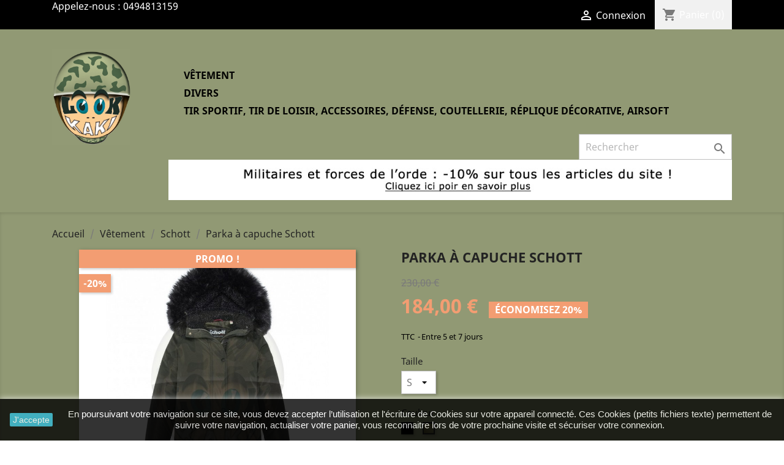

--- FILE ---
content_type: text/html; charset=utf-8
request_url: https://www.look-kaki.fr/schott/372-parka-a-capuche-schott.html
body_size: 18383
content:
<!doctype html>
<html lang="fr">

  <head>
    
      
  <meta charset="utf-8">


  <meta http-equiv="x-ua-compatible" content="ie=edge">



  <link rel="canonical" href="https://www.look-kaki.fr/schott/372-parka-a-capuche-schott.html">

  <title>Parka à capuche Schott Jkthelensw surplus militaire look kaki var Nice Taille S Couleur Kaki - Armurerie - Surplus militaire - LOOK KAKI</title>
  <meta name="description" content="Parka à capuche 
Fermeture zippée + patte présionnée Capuche fixe à bordure de capuche en fausse fourrure amovible Fente zippée milieu dos Patte">
  <meta name="keywords" content="">
      
                  <link rel="alternate" href="https://www.look-kaki.fr/schott/372-parka-a-capuche-schott.html" hreflang="fr-fr">
        



  <meta name="viewport" content="width=device-width, initial-scale=1">



  <link rel="icon" type="image/vnd.microsoft.icon" href="/img/favicon.ico?1595523969">
  <link rel="shortcut icon" type="image/x-icon" href="/img/favicon.ico?1595523969">



    <link rel="stylesheet" href="https://www.look-kaki.fr/themes/classic/assets/cache/theme-3d8a0791.css" type="text/css" media="all">




  

  <script type="text/javascript">
        var prestashop = {"cart":{"products":[],"totals":{"total":{"type":"total","label":"Total","amount":0,"value":"0,00\u00a0\u20ac"},"total_including_tax":{"type":"total","label":"Total TTC","amount":0,"value":"0,00\u00a0\u20ac"},"total_excluding_tax":{"type":"total","label":"Total HT :","amount":0,"value":"0,00\u00a0\u20ac"}},"subtotals":{"products":{"type":"products","label":"Sous-total","amount":0,"value":"0,00\u00a0\u20ac"},"discounts":null,"shipping":{"type":"shipping","label":"Livraison","amount":0,"value":"gratuit"},"tax":null},"products_count":0,"summary_string":"0 articles","vouchers":{"allowed":1,"added":[]},"discounts":[],"minimalPurchase":0,"minimalPurchaseRequired":""},"currency":{"name":"Euro","iso_code":"EUR","iso_code_num":"978","sign":"\u20ac"},"customer":{"lastname":null,"firstname":null,"email":null,"birthday":null,"newsletter":null,"newsletter_date_add":null,"optin":null,"website":null,"company":null,"siret":null,"ape":null,"is_logged":false,"gender":{"type":null,"name":null},"addresses":[]},"language":{"name":"Fran\u00e7ais (French)","iso_code":"fr","locale":"fr-FR","language_code":"fr-fr","is_rtl":"0","date_format_lite":"d\/m\/Y","date_format_full":"d\/m\/Y H:i:s","id":1},"page":{"title":"","canonical":null,"meta":{"title":"Parka \u00e0 capuche Schott Jkthelensw surplus militaire look kaki var Nice Taille S Couleur Kaki","description":"","keywords":"","robots":"index"},"page_name":"product","body_classes":{"lang-fr":true,"lang-rtl":false,"country-FR":true,"currency-EUR":true,"layout-full-width":true,"page-product":true,"tax-display-enabled":true,"product-id-372":true,"product-Parka \u00e0 capuche Schott":true,"product-id-category-21":true,"product-id-manufacturer-5":true,"product-id-supplier-0":true,"product-on-sale":true,"product-available-for-order":true},"admin_notifications":[]},"shop":{"name":"look-kaki","logo":"\/img\/look-kaki-logo-1595523969.jpg","stores_icon":"\/img\/logo_stores.png","favicon":"\/img\/favicon.ico"},"urls":{"base_url":"https:\/\/www.look-kaki.fr\/","current_url":"https:\/\/www.look-kaki.fr\/schott\/372-parka-a-capuche-schott.html","shop_domain_url":"https:\/\/www.look-kaki.fr","img_ps_url":"https:\/\/www.look-kaki.fr\/img\/","img_cat_url":"https:\/\/www.look-kaki.fr\/img\/c\/","img_lang_url":"https:\/\/www.look-kaki.fr\/img\/l\/","img_prod_url":"https:\/\/www.look-kaki.fr\/img\/p\/","img_manu_url":"https:\/\/www.look-kaki.fr\/img\/m\/","img_sup_url":"https:\/\/www.look-kaki.fr\/img\/su\/","img_ship_url":"https:\/\/www.look-kaki.fr\/img\/s\/","img_store_url":"https:\/\/www.look-kaki.fr\/img\/st\/","img_col_url":"https:\/\/www.look-kaki.fr\/img\/co\/","img_url":"https:\/\/www.look-kaki.fr\/themes\/classic\/assets\/img\/","css_url":"https:\/\/www.look-kaki.fr\/themes\/classic\/assets\/css\/","js_url":"https:\/\/www.look-kaki.fr\/themes\/classic\/assets\/js\/","pic_url":"https:\/\/www.look-kaki.fr\/upload\/","pages":{"address":"https:\/\/www.look-kaki.fr\/adresse","addresses":"https:\/\/www.look-kaki.fr\/adresses","authentication":"https:\/\/www.look-kaki.fr\/connexion","cart":"https:\/\/www.look-kaki.fr\/panier","category":"https:\/\/www.look-kaki.fr\/index.php?controller=category","cms":"https:\/\/www.look-kaki.fr\/index.php?controller=cms","contact":"https:\/\/www.look-kaki.fr\/nous-contacter","discount":"https:\/\/www.look-kaki.fr\/reduction","guest_tracking":"https:\/\/www.look-kaki.fr\/suivi-commande-invite","history":"https:\/\/www.look-kaki.fr\/historique-commandes","identity":"https:\/\/www.look-kaki.fr\/identite","index":"https:\/\/www.look-kaki.fr\/","my_account":"https:\/\/www.look-kaki.fr\/mon-compte","order_confirmation":"https:\/\/www.look-kaki.fr\/confirmation-commande","order_detail":"https:\/\/www.look-kaki.fr\/index.php?controller=order-detail","order_follow":"https:\/\/www.look-kaki.fr\/suivi-commande","order":"https:\/\/www.look-kaki.fr\/commande","order_return":"https:\/\/www.look-kaki.fr\/index.php?controller=order-return","order_slip":"https:\/\/www.look-kaki.fr\/avoirs","pagenotfound":"https:\/\/www.look-kaki.fr\/page-introuvable","password":"https:\/\/www.look-kaki.fr\/recuperation-mot-de-passe","pdf_invoice":"https:\/\/www.look-kaki.fr\/index.php?controller=pdf-invoice","pdf_order_return":"https:\/\/www.look-kaki.fr\/index.php?controller=pdf-order-return","pdf_order_slip":"https:\/\/www.look-kaki.fr\/index.php?controller=pdf-order-slip","prices_drop":"https:\/\/www.look-kaki.fr\/promotions","product":"https:\/\/www.look-kaki.fr\/index.php?controller=product","search":"https:\/\/www.look-kaki.fr\/recherche","sitemap":"https:\/\/www.look-kaki.fr\/plan du site","stores":"https:\/\/www.look-kaki.fr\/magasins","supplier":"https:\/\/www.look-kaki.fr\/fournisseur","register":"https:\/\/www.look-kaki.fr\/connexion?create_account=1","order_login":"https:\/\/www.look-kaki.fr\/commande?login=1"},"alternative_langs":{"fr-fr":"https:\/\/www.look-kaki.fr\/schott\/372-parka-a-capuche-schott.html"},"theme_assets":"\/themes\/classic\/assets\/","actions":{"logout":"https:\/\/www.look-kaki.fr\/?mylogout="},"no_picture_image":{"bySize":{"small_default":{"url":"https:\/\/www.look-kaki.fr\/img\/p\/fr-default-small_default.jpg","width":98,"height":98},"cart_default":{"url":"https:\/\/www.look-kaki.fr\/img\/p\/fr-default-cart_default.jpg","width":125,"height":125},"home_default":{"url":"https:\/\/www.look-kaki.fr\/img\/p\/fr-default-home_default.jpg","width":250,"height":250},"medium_default":{"url":"https:\/\/www.look-kaki.fr\/img\/p\/fr-default-medium_default.jpg","width":452,"height":452},"large_default":{"url":"https:\/\/www.look-kaki.fr\/img\/p\/fr-default-large_default.jpg","width":800,"height":800}},"small":{"url":"https:\/\/www.look-kaki.fr\/img\/p\/fr-default-small_default.jpg","width":98,"height":98},"medium":{"url":"https:\/\/www.look-kaki.fr\/img\/p\/fr-default-home_default.jpg","width":250,"height":250},"large":{"url":"https:\/\/www.look-kaki.fr\/img\/p\/fr-default-large_default.jpg","width":800,"height":800},"legend":""}},"configuration":{"display_taxes_label":true,"display_prices_tax_incl":true,"is_catalog":false,"show_prices":true,"opt_in":{"partner":true},"quantity_discount":{"type":"discount","label":"Remise"},"voucher_enabled":1,"return_enabled":0},"field_required":[],"breadcrumb":{"links":[{"title":"Accueil","url":"https:\/\/www.look-kaki.fr\/"},{"title":"V\u00eatement","url":"https:\/\/www.look-kaki.fr\/3-vetement"},{"title":"Schott","url":"https:\/\/www.look-kaki.fr\/21-schott"},{"title":"Parka \u00e0 capuche Schott","url":"https:\/\/www.look-kaki.fr\/schott\/372-959-parka-a-capuche-schott.html#\/taille-s\/couleur-kaki"}],"count":4},"link":{"protocol_link":"https:\/\/","protocol_content":"https:\/\/"},"time":1768547338,"static_token":"f8bfa31c761fbb83a68b5cf50c961de8","token":"d5760b75d7b9769a7bbe053e75de2fb4"};
        var psemailsubscription_subscription = "https:\/\/www.look-kaki.fr\/module\/ps_emailsubscription\/subscription";
        var psr_icon_color = "#F19D76";
      </script>



  <!-- emarketing start -->





<!-- emarketing end -->
  <script type="text/javascript">
    (window.gaDevIds=window.gaDevIds||[]).push('d6YPbH');
    (function(i,s,o,g,r,a,m){i['GoogleAnalyticsObject']=r;i[r]=i[r]||function(){
      (i[r].q=i[r].q||[]).push(arguments)},i[r].l=1*new Date();a=s.createElement(o),
      m=s.getElementsByTagName(o)[0];a.async=1;a.src=g;m.parentNode.insertBefore(a,m)
    })(window,document,'script','https://www.google-analytics.com/analytics.js','ga');

          ga('create', 'G-ZX544GPFYV', 'auto');
                  ga('set', 'anonymizeIp', true);
              ga('send', 'pageview');
        ga('require', 'ec');
  </script>

 <script type="text/javascript">
            
        document.addEventListener('DOMContentLoaded', function() {
            if (typeof GoogleAnalyticEnhancedECommerce !== 'undefined') {
                var MBG = GoogleAnalyticEnhancedECommerce;
                MBG.setCurrency('EUR');
                MBG.add({"id":460,"name":"rangers-felin-armee-francaise","category":"accueil","brand":"","variant":"","type":"typical","position":"0","quantity":1,"list":"product","url":"https%3A%2F%2Fwww.look-kaki.fr%2Faccueil%2F460-rangers-felin-armee-francaise.html","price":130},'',true);MBG.add({"id":465,"name":"sous-vetement-francais-peau-de-singe-ou-souris","category":"accueil","brand":"","variant":"","type":"typical","position":1,"quantity":1,"list":"product","url":"https%3A%2F%2Fwww.look-kaki.fr%2Faccueil%2F465-sous-vetement-francais-peau-de-singe-ou-souris.html","price":10},'',true);MBG.add({"id":466,"name":"pantalon-f1-armee-francaise","category":"accueil","brand":"","variant":"","type":"typical","position":2,"quantity":1,"list":"product","url":"https%3A%2F%2Fwww.look-kaki.fr%2Faccueil%2F466-pantalon-f1-armee-francaise.html","price":30},'',true);MBG.add({"id":468,"name":"couteau-papillon-en-acier-inoxydable","category":"accueil","brand":"","variant":"","type":"typical","position":3,"quantity":1,"list":"product","url":"https%3A%2F%2Fwww.look-kaki.fr%2Faccueil%2F468-couteau-papillon-en-acier-inoxydable.html","price":20},'',true);MBG.add({"id":237,"name":"poignard-de-survie","category":"couteau-machette","brand":"","variant":"","type":"typical","position":4,"quantity":1,"list":"product","url":"https%3A%2F%2Fwww.look-kaki.fr%2Fcouteau-machette%2F237-poignard-de-survie-32133-surplus-militaire-armurerie-look-kaki.html","price":65},'',true);MBG.add({"id":479,"name":"bonnet-militaire-maille-thinsulate","category":"casquettes-chapeaux-de-brousse-bob-masque","brand":"","variant":"","type":"typical","position":5,"quantity":1,"list":"product","url":"https%3A%2F%2Fwww.look-kaki.fr%2Fcasquettes-chapeaux-de-brousse-bob-masque%2F479-bonnet-militaire-maille-thinsulate-surplus-militaire-look-kaki.html","price":10},'',true);MBG.add({"id":740,"name":"mallette-2-armes-de-poing-en-polypropylene","category":"accueil","brand":"","variant":"","type":"typical","position":6,"quantity":1,"list":"product","url":"https%3A%2F%2Fwww.look-kaki.fr%2Faccueil%2F740-mallette-2-armes-de-poing-en-polypropylene-surplus-militaire-lookkaki-armurerie.html","price":32},'',true);MBG.add({"id":877,"name":"sweat-shirt-megadry","category":"accueil","brand":"","variant":"","type":"typical","position":7,"quantity":1,"list":"product","url":"https%3A%2F%2Fwww.look-kaki.fr%2Faccueil%2F877-sweat-shirt-megadry-surplus-militaire-look-kaki.html","price":24},'',true);MBG.addProductClick({"id":460,"name":"rangers-felin-armee-francaise","category":"accueil","brand":"","variant":"","type":"typical","position":"0","quantity":1,"list":"product","url":"https%3A%2F%2Fwww.look-kaki.fr%2Faccueil%2F460-rangers-felin-armee-francaise.html","price":130});MBG.addProductClick({"id":465,"name":"sous-vetement-francais-peau-de-singe-ou-souris","category":"accueil","brand":"","variant":"","type":"typical","position":1,"quantity":1,"list":"product","url":"https%3A%2F%2Fwww.look-kaki.fr%2Faccueil%2F465-sous-vetement-francais-peau-de-singe-ou-souris.html","price":10});MBG.addProductClick({"id":466,"name":"pantalon-f1-armee-francaise","category":"accueil","brand":"","variant":"","type":"typical","position":2,"quantity":1,"list":"product","url":"https%3A%2F%2Fwww.look-kaki.fr%2Faccueil%2F466-pantalon-f1-armee-francaise.html","price":30});MBG.addProductClick({"id":468,"name":"couteau-papillon-en-acier-inoxydable","category":"accueil","brand":"","variant":"","type":"typical","position":3,"quantity":1,"list":"product","url":"https%3A%2F%2Fwww.look-kaki.fr%2Faccueil%2F468-couteau-papillon-en-acier-inoxydable.html","price":20});MBG.addProductClick({"id":237,"name":"poignard-de-survie","category":"couteau-machette","brand":"","variant":"","type":"typical","position":4,"quantity":1,"list":"product","url":"https%3A%2F%2Fwww.look-kaki.fr%2Fcouteau-machette%2F237-poignard-de-survie-32133-surplus-militaire-armurerie-look-kaki.html","price":65});MBG.addProductClick({"id":479,"name":"bonnet-militaire-maille-thinsulate","category":"casquettes-chapeaux-de-brousse-bob-masque","brand":"","variant":"","type":"typical","position":5,"quantity":1,"list":"product","url":"https%3A%2F%2Fwww.look-kaki.fr%2Fcasquettes-chapeaux-de-brousse-bob-masque%2F479-bonnet-militaire-maille-thinsulate-surplus-militaire-look-kaki.html","price":10});MBG.addProductClick({"id":740,"name":"mallette-2-armes-de-poing-en-polypropylene","category":"accueil","brand":"","variant":"","type":"typical","position":6,"quantity":1,"list":"product","url":"https%3A%2F%2Fwww.look-kaki.fr%2Faccueil%2F740-mallette-2-armes-de-poing-en-polypropylene-surplus-militaire-lookkaki-armurerie.html","price":32});MBG.addProductClick({"id":877,"name":"sweat-shirt-megadry","category":"accueil","brand":"","variant":"","type":"typical","position":7,"quantity":1,"list":"product","url":"https%3A%2F%2Fwww.look-kaki.fr%2Faccueil%2F877-sweat-shirt-megadry-surplus-militaire-look-kaki.html","price":24});
            }
        });
        
    </script>
<script src="https://www.google.com/recaptcha/api.js" async defer></script>



    
  <meta property="og:type" content="product">
  <meta property="og:url" content="https://www.look-kaki.fr/schott/372-parka-a-capuche-schott.html">
  <meta property="og:title" content="Parka à capuche Schott Jkthelensw surplus militaire look kaki var Nice Taille S Couleur Kaki">
  <meta property="og:site_name" content="look-kaki">
  <meta property="og:description" content="">
  <meta property="og:image" content="https://www.look-kaki.fr/508-large_default/parka-a-capuche-schott.jpg">
      <meta property="product:pretax_price:amount" content="153.333334">
    <meta property="product:pretax_price:currency" content="EUR">
    <meta property="product:price:amount" content="184">
    <meta property="product:price:currency" content="EUR">
      <meta property="product:weight:value" content="1.750000">
  <meta property="product:weight:units" content="kg">
  
	
		<!-- Global site tag (gtag.js) - Google Analytics -->
		<script async src="https://www.googletagmanager.com/gtag/js?id=G-ZX544GPFYV"></script>
		<script>
		  window.dataLayer = window.dataLayer || [];
		  function gtag(){dataLayer.push(arguments);}
		  gtag('js', new Date());

		  gtag('config', 'G-ZX544GPFYV');
		</script>
	
  </head>

  <body id="product" class="lang-fr country-fr currency-eur layout-full-width page-product tax-display-enabled product-id-372 product-parka-a-capuche-schott product-id-category-21 product-id-manufacturer-5 product-id-supplier-0 product-on-sale product-available-for-order">

    
      
    

    <main>
      
              

      <header id="header">
        
          
  <div class="header-banner">
    
  </div>



  <nav class="header-nav">
    <div class="container">
      <div class="row">
        <div>
          <div class="col-md-5 col-xs-12">
            <div id="_desktop_contact_link-v2">
  <div id="contact-link-v2">
	<!--
	<div style="position:absolute;">
		<span style="float:left; height:100px; padding:3px 15px 3px 15px;">04.94.81.31.59</span>
		<span style="float:left;">
			LOOK KAKI<br>
			Espace Vernède II, Chemin des Vernèdes<br>
			83480 Puget Sur Argens
		</span>
	</div>
	-->
	
                Appelez-nous : <span>0494813159</span>
    	
  </div>
</div>

          </div>
          <div class="col-md-7 right-nav">
              <div id="_desktop_user_info">
  <div class="user-info">
          <a
        href="https://www.look-kaki.fr/mon-compte"
        title="Identifiez-vous"
        rel="nofollow"
      >
        <i class="material-icons">&#xE7FF;</i>
        <span class="hidden-sm-down">Connexion</span>
      </a>
      </div>
</div>
<div id="_desktop_cart">
  <div class="blockcart cart-preview inactive" data-refresh-url="//www.look-kaki.fr/module/ps_shoppingcart/ajax">
    <div class="header">
              <i class="material-icons shopping-cart">shopping_cart</i>
        <span class="hidden-sm-down">Panier</span>
        <span class="cart-products-count">(0)</span>
          </div>
  </div>
</div>

          </div>
        </div>
        <div class="hidden-md-up text-sm-center mobile">
          <div class="float-xs-left" id="menu-icon">
            <i class="material-icons d-inline">&#xE5D2;</i>
          </div>
          <div class="float-xs-right" id="_mobile_cart"></div>
          <div class="float-xs-right" id="_mobile_user_info"></div>
          <div class="top-logo" id="_mobile_logo"></div>
          <div class="clearfix"></div>
        </div>
      </div>
    </div>
  </nav>



  <div class="header-top">
    <div class="container">
       <div class="row">
        <div class="col-md-2 hidden-sm-down" id="_desktop_logo">
                            <a href="https://www.look-kaki.fr/">
                  <img class="logo img-responsive" src="/img/look-kaki-logo-1595523969.jpg" alt="look-kaki">
                </a>
                    </div>
        <div class="col-md-10 col-sm-12 position-static">
          

<div class="menu js-top-menu position-static hidden-sm-down" id="_desktop_top_menu">
    
          <ul class="top-menu" id="top-menu" data-depth="0">
                    <li class="category" id="category-3">
                          <a
                class="dropdown-item"
                href="https://www.look-kaki.fr/3-vetement" data-depth="0"
                              >
                                                                      <span class="float-xs-right hidden-md-up">
                    <span data-target="#top_sub_menu_74566" data-toggle="collapse" class="navbar-toggler collapse-icons">
                      <i class="material-icons add">&#xE313;</i>
                      <i class="material-icons remove">&#xE316;</i>
                    </span>
                  </span>
                                Vêtement
              </a>
                            <div  class="popover sub-menu js-sub-menu collapse" id="top_sub_menu_74566">
                
          <ul class="top-menu"  data-depth="1">
                    <li class="category" id="category-13">
                          <a
                class="dropdown-item dropdown-submenu"
                href="https://www.look-kaki.fr/13-vestes-militaire" data-depth="1"
                              >
                                Vestes militaire
              </a>
                          </li>
                    <li class="category" id="category-14">
                          <a
                class="dropdown-item dropdown-submenu"
                href="https://www.look-kaki.fr/14-chemises-de-combat" data-depth="1"
                              >
                                Chemises de combat
              </a>
                          </li>
                    <li class="category" id="category-15">
                          <a
                class="dropdown-item dropdown-submenu"
                href="https://www.look-kaki.fr/15-pantalons-treillis-combinaisons" data-depth="1"
                              >
                                Pantalons treillis, combinaisons
              </a>
                          </li>
                    <li class="category" id="category-21">
                          <a
                class="dropdown-item dropdown-submenu"
                href="https://www.look-kaki.fr/21-schott" data-depth="1"
                              >
                                Schott
              </a>
                          </li>
                    <li class="category" id="category-22">
                          <a
                class="dropdown-item dropdown-submenu"
                href="https://www.look-kaki.fr/22-parka-coupe-vent-" data-depth="1"
                              >
                                Parka, Coupe vent ..
              </a>
                          </li>
                    <li class="category" id="category-23">
                          <a
                class="dropdown-item dropdown-submenu"
                href="https://www.look-kaki.fr/23-enfant" data-depth="1"
                              >
                                Enfant
              </a>
                          </li>
                    <li class="category" id="category-32">
                          <a
                class="dropdown-item dropdown-submenu"
                href="https://www.look-kaki.fr/32-sous-vetements-techniques" data-depth="1"
                              >
                                Sous-vêtements techniques
              </a>
                          </li>
                    <li class="category" id="category-36">
                          <a
                class="dropdown-item dropdown-submenu"
                href="https://www.look-kaki.fr/36-chemises-chemisettes" data-depth="1"
                              >
                                Chemises chemisettes
              </a>
                          </li>
                    <li class="category" id="category-37">
                          <a
                class="dropdown-item dropdown-submenu"
                href="https://www.look-kaki.fr/37-accessoires-pochette-molle-ceinturon-ceinture-tactique" data-depth="1"
                              >
                                Accessoires, pochette M.O.L.LE ceinturon, ceinture tactique
              </a>
                          </li>
                    <li class="category" id="category-42">
                          <a
                class="dropdown-item dropdown-submenu"
                href="https://www.look-kaki.fr/42-t-shirts-polos-debardeurs" data-depth="1"
                              >
                                T-shirts, polos, débardeurs
              </a>
                          </li>
                    <li class="category" id="category-39">
                          <a
                class="dropdown-item dropdown-submenu"
                href="https://www.look-kaki.fr/39-casquettes-chapeaux-de-brousse-bob-masque" data-depth="1"
                              >
                                Casquettes, Chapeaux de brousse, Bob, Masque...
              </a>
                          </li>
                    <li class="category" id="category-47">
                          <a
                class="dropdown-item dropdown-submenu"
                href="https://www.look-kaki.fr/47-echarpes-cheches" data-depth="1"
                              >
                                Echarpes &amp; Cheches
              </a>
                          </li>
                    <li class="category" id="category-49">
                          <a
                class="dropdown-item dropdown-submenu"
                href="https://www.look-kaki.fr/49-gants-mitaines" data-depth="1"
                              >
                                Gants, mitaines....
              </a>
                          </li>
                    <li class="category" id="category-58">
                          <a
                class="dropdown-item dropdown-submenu"
                href="https://www.look-kaki.fr/58-gilets-vestes-et-blouson-cuir" data-depth="1"
                              >
                                Gilets, Vestes et Blouson cuir
              </a>
                          </li>
              </ul>
    
              </div>
                          </li>
                    <li class="category" id="category-6">
                          <a
                class="dropdown-item"
                href="https://www.look-kaki.fr/6-divers" data-depth="0"
                              >
                                                                      <span class="float-xs-right hidden-md-up">
                    <span data-target="#top_sub_menu_21433" data-toggle="collapse" class="navbar-toggler collapse-icons">
                      <i class="material-icons add">&#xE313;</i>
                      <i class="material-icons remove">&#xE316;</i>
                    </span>
                  </span>
                                Divers
              </a>
                            <div  class="popover sub-menu js-sub-menu collapse" id="top_sub_menu_21433">
                
          <ul class="top-menu"  data-depth="1">
                    <li class="category" id="category-8">
                          <a
                class="dropdown-item dropdown-submenu"
                href="https://www.look-kaki.fr/8-insignes-medailles-bijoux" data-depth="1"
                              >
                                Insignes, Médailles, Bijoux
              </a>
                          </li>
                    <li class="category" id="category-16">
                          <a
                class="dropdown-item dropdown-submenu"
                href="https://www.look-kaki.fr/16-bivouac" data-depth="1"
                              >
                                                                      <span class="float-xs-right hidden-md-up">
                    <span data-target="#top_sub_menu_89795" data-toggle="collapse" class="navbar-toggler collapse-icons">
                      <i class="material-icons add">&#xE313;</i>
                      <i class="material-icons remove">&#xE316;</i>
                    </span>
                  </span>
                                Bivouac
              </a>
                            <div  class="collapse" id="top_sub_menu_89795">
                
          <ul class="top-menu"  data-depth="2">
                    <li class="category" id="category-17">
                          <a
                class="dropdown-item"
                href="https://www.look-kaki.fr/17-necessaires-de-toilette-" data-depth="2"
                              >
                                Nécessaires de toilette
              </a>
                          </li>
              </ul>
    
              </div>
                          </li>
                    <li class="category" id="category-24">
                          <a
                class="dropdown-item dropdown-submenu"
                href="https://www.look-kaki.fr/24-bagagerie" data-depth="1"
                              >
                                Bagagerie
              </a>
                          </li>
                    <li class="category" id="category-25">
                          <a
                class="dropdown-item dropdown-submenu"
                href="https://www.look-kaki.fr/25-lampe-torche" data-depth="1"
                              >
                                Lampe/ torche
              </a>
                          </li>
                    <li class="category" id="category-31">
                          <a
                class="dropdown-item dropdown-submenu"
                href="https://www.look-kaki.fr/31-optique" data-depth="1"
                              >
                                Optique
              </a>
                          </li>
                    <li class="category" id="category-35">
                          <a
                class="dropdown-item dropdown-submenu"
                href="https://www.look-kaki.fr/35-chaussures" data-depth="1"
                              >
                                Chaussures
              </a>
                          </li>
                    <li class="category" id="category-38">
                          <a
                class="dropdown-item dropdown-submenu"
                href="https://www.look-kaki.fr/38-drapeaux" data-depth="1"
                              >
                                Drapeaux
              </a>
                          </li>
                    <li class="category" id="category-44">
                          <a
                class="dropdown-item dropdown-submenu"
                href="https://www.look-kaki.fr/44-portes-cles-souvenirs" data-depth="1"
                              >
                                Portes Clés, souvenirs
              </a>
                          </li>
              </ul>
    
              </div>
                          </li>
                    <li class="category" id="category-9">
                          <a
                class="dropdown-item"
                href="https://www.look-kaki.fr/9-tir-sportif-tir-de-loisir-accessoires-defense-coutellerie-replique-decorative-airsoft" data-depth="0"
                              >
                                                                      <span class="float-xs-right hidden-md-up">
                    <span data-target="#top_sub_menu_30239" data-toggle="collapse" class="navbar-toggler collapse-icons">
                      <i class="material-icons add">&#xE313;</i>
                      <i class="material-icons remove">&#xE316;</i>
                    </span>
                  </span>
                                Tir sportif, tir de loisir, accessoires, défense, coutellerie, réplique décorative, Airsoft
              </a>
                            <div  class="popover sub-menu js-sub-menu collapse" id="top_sub_menu_30239">
                
          <ul class="top-menu"  data-depth="1">
                    <li class="category" id="category-26">
                          <a
                class="dropdown-item dropdown-submenu"
                href="https://www.look-kaki.fr/26-defense" data-depth="1"
                              >
                                Défense
              </a>
                          </li>
                    <li class="category" id="category-27">
                          <a
                class="dropdown-item dropdown-submenu"
                href="https://www.look-kaki.fr/27-cibles-competition-pastilles" data-depth="1"
                              >
                                Cibles compétition &amp; pastilles
              </a>
                          </li>
                    <li class="category" id="category-28">
                          <a
                class="dropdown-item dropdown-submenu"
                href="https://www.look-kaki.fr/28-airsoft-paintball-" data-depth="1"
                              >
                                                                      <span class="float-xs-right hidden-md-up">
                    <span data-target="#top_sub_menu_67184" data-toggle="collapse" class="navbar-toggler collapse-icons">
                      <i class="material-icons add">&#xE313;</i>
                      <i class="material-icons remove">&#xE316;</i>
                    </span>
                  </span>
                                Airsoft, paintball
              </a>
                            <div  class="collapse" id="top_sub_menu_67184">
                
          <ul class="top-menu"  data-depth="2">
                    <li class="category" id="category-50">
                          <a
                class="dropdown-item"
                href="https://www.look-kaki.fr/50-accessoires-chargeurs" data-depth="2"
                              >
                                accessoires, chargeurs....
              </a>
                          </li>
                    <li class="category" id="category-51">
                          <a
                class="dropdown-item"
                href="https://www.look-kaki.fr/51-repliques-co2" data-depth="2"
                              >
                                Répliques CO2
              </a>
                          </li>
                    <li class="category" id="category-52">
                          <a
                class="dropdown-item"
                href="https://www.look-kaki.fr/52-replique-gaz" data-depth="2"
                              >
                                Replique gaz
              </a>
                          </li>
                    <li class="category" id="category-53">
                          <a
                class="dropdown-item"
                href="https://www.look-kaki.fr/53-consommable-billes-co2-gaz" data-depth="2"
                              >
                                Consommable, Billes, CO2, GAZ
              </a>
                          </li>
                    <li class="category" id="category-54">
                          <a
                class="dropdown-item"
                href="https://www.look-kaki.fr/54-repliques-aeg" data-depth="2"
                              >
                                Répliques AEG
              </a>
                          </li>
              </ul>
    
              </div>
                          </li>
                    <li class="category" id="category-29">
                          <a
                class="dropdown-item dropdown-submenu"
                href="https://www.look-kaki.fr/29-categorie-b-occasions" data-depth="1"
                              >
                                Catégorie B occasions
              </a>
                          </li>
                    <li class="category" id="category-30">
                          <a
                class="dropdown-item dropdown-submenu"
                href="https://www.look-kaki.fr/30-categorie-b-neuves" data-depth="1"
                              >
                                Catégorie B neuves
              </a>
                          </li>
                    <li class="category" id="category-33">
                          <a
                class="dropdown-item dropdown-submenu"
                href="https://www.look-kaki.fr/33-couteau-machette" data-depth="1"
                              >
                                Couteau, machette...
              </a>
                          </li>
                    <li class="category" id="category-40">
                          <a
                class="dropdown-item dropdown-submenu"
                href="https://www.look-kaki.fr/40-equipement-entretien-transport" data-depth="1"
                              >
                                Equipement, entretien, transport.....
              </a>
                          </li>
                    <li class="category" id="category-41">
                          <a
                class="dropdown-item dropdown-submenu"
                href="https://www.look-kaki.fr/41-munitions-poudre-rechargement" data-depth="1"
                              >
                                Munitions, Poudre, Rechargement
              </a>
                          </li>
                    <li class="category" id="category-43">
                          <a
                class="dropdown-item dropdown-submenu"
                href="https://www.look-kaki.fr/43--gilet-de-combat-housse-de-gilet-LOOKKAKI-SURPLUS-MILITAIRE-ARMURERIE-VAR" data-depth="1"
                              >
                                GILET DE COMBAT- HOUSSE DE GILET...
              </a>
                          </li>
                    <li class="category" id="category-45">
                          <a
                class="dropdown-item dropdown-submenu"
                href="https://www.look-kaki.fr/45-tir-de-loisir" data-depth="1"
                              >
                                Tir de Loisir
              </a>
                          </li>
                    <li class="category" id="category-48">
                          <a
                class="dropdown-item dropdown-submenu"
                href="https://www.look-kaki.fr/48-repliques-d-armes-anciennes" data-depth="1"
                              >
                                Répliques d&#039;armes anciennes
              </a>
                          </li>
                    <li class="category" id="category-55">
                          <a
                class="dropdown-item dropdown-submenu"
                href="https://www.look-kaki.fr/55-categorie-c-neuf-et-occasion-fusil-de-chasse" data-depth="1"
                              >
                                Catègorie C Neuf et Occasion Fusil de chasse
              </a>
                          </li>
              </ul>
    
              </div>
                          </li>
              </ul>
    
    <div class="clearfix"></div>
</div>
<!-- Block search module TOP -->
<div id="search_widget" class="search-widget" data-search-controller-url="//www.look-kaki.fr/recherche">
	<form method="get" action="//www.look-kaki.fr/recherche">
		<input type="hidden" name="controller" value="search">
		<input type="text" name="s" value="" placeholder="Rechercher" aria-label="Rechercher">
		<button type="submit">
			<i class="material-icons search">&#xE8B6;</i>
      <span class="hidden-xl-down">Rechercher</span>
		</button>
	</form>
</div>
<!-- /Block search module TOP -->
<a class="banner" href="https://www.look-kaki.fr/page/6-tarifs-reduits-pour-les-militaires-francais" title="Tarifs réduits pour les militaires français et les forces de l&#039;ordre">
      <img src="https://www.look-kaki.fr/modules/ps_banner/img/8e48439625f57064149148f05f6a612f.jpg" alt="Tarifs réduits pour les militaires français et les forces de l&#039;ordre" title="Tarifs réduits pour les militaires français et les forces de l&#039;ordre" class="img-fluid">
  </a>

          <div class="clearfix"></div>
        </div>
      </div>
      <div id="mobile_top_menu_wrapper" class="row hidden-md-up" style="display:none;">
        <div class="js-top-menu mobile" id="_mobile_top_menu"></div>
        <div class="js-top-menu-bottom">
          <div id="_mobile_currency_selector"></div>
          <div id="_mobile_language_selector"></div>
          <div id="_mobile_contact_link"></div>
        </div>
      </div>
    </div>
  </div>
  

        
      </header>

      
        
<aside id="notifications">
  <div class="container">
    
    
    
      </div>
</aside>
      

      <section id="wrapper">
        
        <div class="container">
          
            <nav data-depth="4" class="breadcrumb hidden-sm-down">
  <ol itemscope itemtype="http://schema.org/BreadcrumbList">
    
              
          <li itemprop="itemListElement" itemscope itemtype="http://schema.org/ListItem">
            <a itemprop="item" href="https://www.look-kaki.fr/">
              <span itemprop="name">Accueil</span>
            </a>
            <meta itemprop="position" content="1">
          </li>
        
              
          <li itemprop="itemListElement" itemscope itemtype="http://schema.org/ListItem">
            <a itemprop="item" href="https://www.look-kaki.fr/3-vetement">
              <span itemprop="name">Vêtement</span>
            </a>
            <meta itemprop="position" content="2">
          </li>
        
              
          <li itemprop="itemListElement" itemscope itemtype="http://schema.org/ListItem">
            <a itemprop="item" href="https://www.look-kaki.fr/21-schott">
              <span itemprop="name">Schott</span>
            </a>
            <meta itemprop="position" content="3">
          </li>
        
              
          <li itemprop="itemListElement" itemscope itemtype="http://schema.org/ListItem">
            <a itemprop="item" href="https://www.look-kaki.fr/schott/372-959-parka-a-capuche-schott.html#/taille-s/couleur-kaki">
              <span itemprop="name">Parka à capuche Schott</span>
            </a>
            <meta itemprop="position" content="4">
          </li>
        
          
  </ol>
</nav>
          

          

          
  <div id="content-wrapper">
    
    

  <section id="main" itemscope itemtype="https://schema.org/Product">
    <meta itemprop="url" content="https://www.look-kaki.fr/schott/372-959-parka-a-capuche-schott.html#/1-taille-s/15-couleur-kaki">

    <div class="row product-container">
      <div class="col-md-6">
        
          <section class="page-content" id="content">
            
              <!-- @todo: use include file='catalog/_partials/product-flags.tpl'} -->
              
                <ul class="product-flags">
                                      <li class="product-flag on-sale">Promo !</li>
                                      <li class="product-flag discount">-20%</li>
                  				                  </ul>
              

              
                <div class="images-container">
  
    <div class="product-cover">
              <img class="js-qv-product-cover" src="https://www.look-kaki.fr/508-large_default/parka-a-capuche-schott.jpg" alt="" title="" style="width:100%;" itemprop="image">
        <div class="layer hidden-sm-down" data-toggle="modal" data-target="#product-modal">
          <i class="material-icons zoom-in">&#xE8FF;</i>
        </div>
          </div>
  

  
    <div class="js-qv-mask mask">
      <ul class="product-images js-qv-product-images">
                  <li class="thumb-container">
            <img
              class="thumb js-thumb  selected "
              data-image-medium-src="https://www.look-kaki.fr/508-medium_default/parka-a-capuche-schott.jpg"
              data-image-large-src="https://www.look-kaki.fr/508-large_default/parka-a-capuche-schott.jpg"
              src="https://www.look-kaki.fr/508-home_default/parka-a-capuche-schott.jpg"
              alt=""
              title=""
              width="100"
              itemprop="image"
            >
          </li>
                  <li class="thumb-container">
            <img
              class="thumb js-thumb "
              data-image-medium-src="https://www.look-kaki.fr/509-medium_default/parka-a-capuche-schott.jpg"
              data-image-large-src="https://www.look-kaki.fr/509-large_default/parka-a-capuche-schott.jpg"
              src="https://www.look-kaki.fr/509-home_default/parka-a-capuche-schott.jpg"
              alt=""
              title=""
              width="100"
              itemprop="image"
            >
          </li>
                  <li class="thumb-container">
            <img
              class="thumb js-thumb "
              data-image-medium-src="https://www.look-kaki.fr/510-medium_default/parka-a-capuche-schott.jpg"
              data-image-large-src="https://www.look-kaki.fr/510-large_default/parka-a-capuche-schott.jpg"
              src="https://www.look-kaki.fr/510-home_default/parka-a-capuche-schott.jpg"
              alt=""
              title=""
              width="100"
              itemprop="image"
            >
          </li>
              </ul>
    </div>
  
</div>

              
              <div class="scroll-box-arrows">
                <i class="material-icons left">&#xE314;</i>
                <i class="material-icons right">&#xE315;</i>
              </div>

            
          </section>
        
        </div>
        <div class="col-md-6">
          
            
              <h1 class="h1" itemprop="name">Parka à capuche Schott </h1>
            
          
		  <h2 class="h2">
					  </h2>
          
              <div class="product-prices">
    
              <div class="product-discount">
          
          <span class="regular-price">230,00 €</span>
        </div>
          

    
      <div
        class="product-price h5 has-discount"
        itemprop="offers"
        itemscope
        itemtype="https://schema.org/Offer"
      >
        <link itemprop="availability" href="https://schema.org/InStock"/>
        <meta itemprop="priceCurrency" content="EUR">

        <div class="current-price">
          <span itemprop="price" content="184">184,00 €</span>

                                    <span class="discount discount-percentage">Économisez 20%</span>
                              </div>

        
                  
      </div>
    

    
          

    
          

    
          

    

    <div class="tax-shipping-delivery-label">
              TTC
            
      
                        <span class="delivery-information">Entre 5 et 7 jours</span>
                  </div>
  </div>
          

          <div class="product-information">
            
              <div id="product-description-short-372"></div>
            

            
            <div class="product-actions">
              
                <form action="https://www.look-kaki.fr/panier" method="post" id="add-to-cart-or-refresh">
                  <input type="hidden" name="token" value="f8bfa31c761fbb83a68b5cf50c961de8">
                  <input type="hidden" name="id_product" value="372" id="product_page_product_id">
                  <input type="hidden" name="id_customization" value="0" id="product_customization_id">

                  
                    <div class="product-variants">
          <div class="clearfix product-variants-item">
      <span class="control-label">Taille</span>
              <select
          class="form-control form-control-select"
          id="group_1"
          data-product-attribute="1"
          name="group[1]">
                      <option value="1" title="S" selected="selected">S</option>
                      <option value="2" title="M">M</option>
                      <option value="3" title="L">L</option>
                      <option value="4" title="XL">XL</option>
                  </select>
          </div>
              <div class="clearfix product-variants-item">
      <span class="control-label">Couleur</span>
              <ul id="group_2">
                      <li class="float-xs-left input-container">
              <label>
                <input class="input-color" type="radio" data-product-attribute="2" name="group[2]" value="11">
                <span
                  class="color" style="background-color: #000000"                                   ><span class="sr-only">Noir</span></span>
              </label>
            </li>
                      <li class="float-xs-left input-container">
              <label>
                <input class="input-color" type="radio" data-product-attribute="2" name="group[2]" value="15" checked="checked">
                <span
                                    class="color texture" style="background-image: url(/img/co/15.jpg)"                 ><span class="sr-only">Kaki</span></span>
              </label>
            </li>
                  </ul>
          </div>
      </div>
                  

                  
                                      

                  
                    <section class="product-discounts">
  </section>
                  

                  
                    <div class="product-add-to-cart">
      <span class="control-label">Quantité</span>

    
      <div class="product-quantity clearfix">
        <div class="qty">
          <input
            type="number"
            name="qty"
            id="quantity_wanted"
            value="1"
            class="input-group"
            min="1"
            aria-label="Quantité"
          >
        </div>

        <div class="add">
			<button
				class="btn btn-primary add-to-cart"
				data-button-action="add-to-cart"
				type="submit"
				>
				<i class="material-icons shopping-cart">&#xE547;</i>
				Ajouter au panier
			</button>
        </div>

        
      </div>
    

    
      <p class="product-minimal-quantity">
              </p>
    
      
      <span id="product-availability">
              </span>
	  <br><br>
    

</div>
                  

                  
                    <div class="product-additional-info">
  <div>
	<h3>Mode de livraison disponible :</h3>
									<li>Retrait en magasin</li>
											<li>Mondial relay (CCC)</li>
				</div>


      <div class="social-sharing">
      <span>Partager</span>
      <ul>
                  <li class="facebook icon-gray"><a href="https://www.facebook.com/sharer.php?u=https%3A%2F%2Fwww.look-kaki.fr%2Fschott%2F372-parka-a-capuche-schott.html" class="text-hide" title="Partager" target="_blank">Partager</a></li>
                  <li class="twitter icon-gray"><a href="https://twitter.com/intent/tweet?text=Parka+%C3%A0+capuche+Schott https%3A%2F%2Fwww.look-kaki.fr%2Fschott%2F372-parka-a-capuche-schott.html" class="text-hide" title="Tweet" target="_blank">Tweet</a></li>
                  <li class="pinterest icon-gray"><a href="https://www.pinterest.com/pin/create/button/?media=https%3A%2F%2Fwww.look-kaki.fr%2F508%2Fparka-a-capuche-schott.jpg&amp;url=https%3A%2F%2Fwww.look-kaki.fr%2Fschott%2F372-parka-a-capuche-schott.html" class="text-hide" title="Pinterest" target="_blank">Pinterest</a></li>
              </ul>
    </div>
  

 </div>
                  

                                    
                </form>
              

            </div>

            
              <div class="blockreassurance_product">
            <div>
            <span class="item-product">
                                                        <img class="svg invisible" src="/modules/blockreassurance/img/ic_verified_user_black_36dp_1x.png">
                                    &nbsp;
            </span>
                          <p class="block-title" style="color:#000000;">Garanties sécurité </p>
                    </div>
            <div>
            <span class="item-product">
                                                        <img class="svg invisible" src="/modules/blockreassurance/img/ic_local_shipping_black_36dp_1x.png">
                                    &nbsp;
            </span>
                          <span class="block-title" style="color:#000000;">Politique de livraison </span>
              <p style="color:#000000;">Colis expédié sous 4 jours ouvrés si disponible</p>
                    </div>
            <div>
            <span class="item-product">
                                                        <img class="svg invisible" src="/modules/blockreassurance/img/ic_swap_horiz_black_36dp_1x.png">
                                    &nbsp;
            </span>
                          <span class="block-title" style="color:#000000;">Politique retours </span>
              <p style="color:#000000;">Nous consulter pour les modalités </p>
                    </div>
        <div class="clearfix"></div>
</div>

            

            
              <div class="tabs">
                <ul class="nav nav-tabs" role="tablist">
                                      <li class="nav-item">
                       <a
                         class="nav-link active"
                         data-toggle="tab"
                         href="#description"
                         role="tab"
                         aria-controls="description"
                          aria-selected="true">Description</a>
                    </li>
                                    <li class="nav-item">
                    <a
                      class="nav-link"
                      data-toggle="tab"
                      href="#product-details"
                      role="tab"
                      aria-controls="product-details"
                      >Détails du produit</a>
                  </li>
                                                    </ul>

                <div class="tab-content" id="tab-content">
                 <div class="tab-pane fade in active" id="description" role="tabpanel">
                   
                     <div class="product-description" itemprop="description"><p><strong>Parka à capuche <br /></strong></p>
<p><strong>Fermeture zippée + patte présionnée <br />Capuche fixe à bordure de capuche en fausse fourrure amovible <br />Fente zippée milieu dos <br />Pattes de serrage aux poignets <br />2 poches basses à rabat <br />Coupe classique</strong></p>
<div class="data item content" id="livraisonretours">
<p>Les livraisons sont faites à l’adresse indiquée dans le bon de commande qui ne peut être que dans la zone géographique convenue. Les délais de livraison ne sont donnés qu’à titre indicatif.</p>
<p>L’acheteur dispose d’un délai de trente (30) jours pour retourner, à ses frais, le(s) produit(s) qu’il a commandé(s) si, pour une raison ou pour une autre, celui (ceux)-ci ne lui donne(nt) pas satisfaction.</p>
</div>
<p></p>
<p></p>
<p></p>
<p></p>
<p></p>
<p></p>
<p><strong>SURPLUS MILITAIRE LOOK KAKI</strong></p><br><br><div>Vendu par Look-Kaki : Armurerie et surplus militaire à Fréjus (Var)</div></div>
                   
                 </div>

                 
                   <div class="tab-pane fade"
     id="product-details"
     data-product="{&quot;id_shop_default&quot;:&quot;1&quot;,&quot;id_manufacturer&quot;:&quot;5&quot;,&quot;id_supplier&quot;:&quot;0&quot;,&quot;reference&quot;:&quot;Jkthelensw&quot;,&quot;is_virtual&quot;:&quot;0&quot;,&quot;delivery_in_stock&quot;:&quot;Livraison entre 5 et 7 jours&quot;,&quot;delivery_out_stock&quot;:&quot;Nous consulter&quot;,&quot;id_category_default&quot;:&quot;21&quot;,&quot;on_sale&quot;:&quot;1&quot;,&quot;online_only&quot;:&quot;0&quot;,&quot;ecotax&quot;:0,&quot;minimal_quantity&quot;:&quot;1&quot;,&quot;low_stock_threshold&quot;:null,&quot;low_stock_alert&quot;:&quot;0&quot;,&quot;price&quot;:&quot;184,00\u00a0\u20ac&quot;,&quot;unity&quot;:&quot;&quot;,&quot;unit_price_ratio&quot;:&quot;0.000000&quot;,&quot;additional_shipping_cost&quot;:&quot;0.00&quot;,&quot;customizable&quot;:&quot;0&quot;,&quot;text_fields&quot;:&quot;0&quot;,&quot;uploadable_files&quot;:&quot;0&quot;,&quot;redirect_type&quot;:&quot;301-category&quot;,&quot;id_type_redirected&quot;:&quot;0&quot;,&quot;available_for_order&quot;:&quot;1&quot;,&quot;available_date&quot;:null,&quot;show_condition&quot;:&quot;0&quot;,&quot;condition&quot;:&quot;new&quot;,&quot;show_price&quot;:&quot;1&quot;,&quot;indexed&quot;:&quot;1&quot;,&quot;visibility&quot;:&quot;both&quot;,&quot;cache_default_attribute&quot;:&quot;958&quot;,&quot;advanced_stock_management&quot;:&quot;0&quot;,&quot;date_add&quot;:&quot;2019-09-21 08:31:09&quot;,&quot;date_upd&quot;:&quot;2025-01-07 15:14:12&quot;,&quot;pack_stock_type&quot;:&quot;3&quot;,&quot;meta_description&quot;:&quot;&quot;,&quot;meta_keywords&quot;:&quot;&quot;,&quot;meta_title&quot;:&quot;Parka \u00e0 capuche Schott Jkthelensw surplus militaire look kaki var Nice&quot;,&quot;link_rewrite&quot;:&quot;parka-a-capuche-schott&quot;,&quot;name&quot;:&quot;Parka \u00e0 capuche Schott&quot;,&quot;description&quot;:&quot;&lt;p&gt;&lt;strong&gt;Parka \u00e0 capuche &lt;br \/&gt;&lt;\/strong&gt;&lt;\/p&gt;\n&lt;p&gt;&lt;strong&gt;Fermeture zipp\u00e9e + patte pr\u00e9sionn\u00e9e &lt;br \/&gt;Capuche fixe \u00e0 bordure de capuche en fausse fourrure amovible &lt;br \/&gt;Fente zipp\u00e9e milieu dos &lt;br \/&gt;Pattes de serrage aux poignets &lt;br \/&gt;2 poches basses \u00e0 rabat &lt;br \/&gt;Coupe classique&lt;\/strong&gt;&lt;\/p&gt;\n&lt;div class=\&quot;data item content\&quot; id=\&quot;livraisonretours\&quot;&gt;\n&lt;p&gt;Les livraisons sont faites \u00e0 l\u2019adresse indiqu\u00e9e dans le bon de commande qui ne peut \u00eatre que dans la zone g\u00e9ographique convenue. Les d\u00e9lais de livraison ne sont donn\u00e9s qu\u2019\u00e0 titre indicatif.&lt;\/p&gt;\n&lt;p&gt;L\u2019acheteur dispose d\u2019un d\u00e9lai de trente (30) jours pour retourner, \u00e0 ses frais, le(s) produit(s) qu\u2019il a command\u00e9(s) si, pour une raison ou pour une autre, celui (ceux)-ci ne lui donne(nt) pas satisfaction.&lt;\/p&gt;\n&lt;\/div&gt;\n&lt;p&gt;&lt;\/p&gt;\n&lt;p&gt;&lt;\/p&gt;\n&lt;p&gt;&lt;\/p&gt;\n&lt;p&gt;&lt;\/p&gt;\n&lt;p&gt;&lt;\/p&gt;\n&lt;p&gt;&lt;\/p&gt;\n&lt;p&gt;&lt;strong&gt;SURPLUS MILITAIRE LOOK KAKI&lt;\/strong&gt;&lt;\/p&gt;&quot;,&quot;description_short&quot;:&quot;&quot;,&quot;available_now&quot;:&quot;&quot;,&quot;available_later&quot;:&quot;&quot;,&quot;id&quot;:372,&quot;id_product&quot;:372,&quot;out_of_stock&quot;:2,&quot;new&quot;:0,&quot;id_product_attribute&quot;:959,&quot;quantity_wanted&quot;:1,&quot;extraContent&quot;:[],&quot;allow_oosp&quot;:0,&quot;category&quot;:&quot;schott&quot;,&quot;category_name&quot;:&quot;Schott&quot;,&quot;link&quot;:&quot;https:\/\/www.look-kaki.fr\/schott\/372-parka-a-capuche-schott.html&quot;,&quot;attribute_price&quot;:0,&quot;price_tax_exc&quot;:153.333334,&quot;price_without_reduction&quot;:230,&quot;reduction&quot;:46,&quot;specific_prices&quot;:{&quot;id_specific_price&quot;:&quot;64&quot;,&quot;id_specific_price_rule&quot;:&quot;0&quot;,&quot;id_cart&quot;:&quot;0&quot;,&quot;id_product&quot;:&quot;372&quot;,&quot;id_shop&quot;:&quot;1&quot;,&quot;id_shop_group&quot;:&quot;0&quot;,&quot;id_currency&quot;:&quot;0&quot;,&quot;id_country&quot;:&quot;0&quot;,&quot;id_group&quot;:&quot;0&quot;,&quot;id_customer&quot;:&quot;0&quot;,&quot;id_product_attribute&quot;:&quot;0&quot;,&quot;price&quot;:&quot;-1.000000&quot;,&quot;from_quantity&quot;:&quot;1&quot;,&quot;reduction&quot;:&quot;0.200000&quot;,&quot;reduction_tax&quot;:&quot;1&quot;,&quot;reduction_type&quot;:&quot;percentage&quot;,&quot;from&quot;:&quot;0000-00-00 00:00:00&quot;,&quot;to&quot;:&quot;0000-00-00 00:00:00&quot;,&quot;score&quot;:&quot;48&quot;},&quot;quantity&quot;:1,&quot;quantity_all_versions&quot;:11,&quot;id_image&quot;:&quot;fr-default&quot;,&quot;features&quot;:[],&quot;attachments&quot;:[],&quot;virtual&quot;:0,&quot;pack&quot;:0,&quot;packItems&quot;:[],&quot;nopackprice&quot;:0,&quot;customization_required&quot;:false,&quot;attributes&quot;:{&quot;1&quot;:{&quot;id_attribute&quot;:&quot;1&quot;,&quot;id_attribute_group&quot;:&quot;1&quot;,&quot;name&quot;:&quot;S&quot;,&quot;group&quot;:&quot;Taille&quot;,&quot;reference&quot;:&quot;&quot;,&quot;ean13&quot;:&quot;&quot;,&quot;isbn&quot;:&quot;&quot;,&quot;upc&quot;:&quot;&quot;},&quot;2&quot;:{&quot;id_attribute&quot;:&quot;15&quot;,&quot;id_attribute_group&quot;:&quot;2&quot;,&quot;name&quot;:&quot;Kaki&quot;,&quot;group&quot;:&quot;Couleur&quot;,&quot;reference&quot;:&quot;&quot;,&quot;ean13&quot;:&quot;&quot;,&quot;isbn&quot;:&quot;&quot;,&quot;upc&quot;:&quot;&quot;}},&quot;rate&quot;:20,&quot;tax_name&quot;:&quot;TVA FR 20%&quot;,&quot;ecotax_rate&quot;:0,&quot;unit_price&quot;:&quot;&quot;,&quot;customizations&quot;:{&quot;fields&quot;:[]},&quot;id_customization&quot;:0,&quot;is_customizable&quot;:false,&quot;show_quantities&quot;:true,&quot;quantity_label&quot;:&quot;Produits&quot;,&quot;quantity_discounts&quot;:[],&quot;customer_group_discount&quot;:0,&quot;images&quot;:[{&quot;bySize&quot;:{&quot;small_default&quot;:{&quot;url&quot;:&quot;https:\/\/www.look-kaki.fr\/508-small_default\/parka-a-capuche-schott.jpg&quot;,&quot;width&quot;:98,&quot;height&quot;:98},&quot;cart_default&quot;:{&quot;url&quot;:&quot;https:\/\/www.look-kaki.fr\/508-cart_default\/parka-a-capuche-schott.jpg&quot;,&quot;width&quot;:125,&quot;height&quot;:125},&quot;home_default&quot;:{&quot;url&quot;:&quot;https:\/\/www.look-kaki.fr\/508-home_default\/parka-a-capuche-schott.jpg&quot;,&quot;width&quot;:250,&quot;height&quot;:250},&quot;medium_default&quot;:{&quot;url&quot;:&quot;https:\/\/www.look-kaki.fr\/508-medium_default\/parka-a-capuche-schott.jpg&quot;,&quot;width&quot;:452,&quot;height&quot;:452},&quot;large_default&quot;:{&quot;url&quot;:&quot;https:\/\/www.look-kaki.fr\/508-large_default\/parka-a-capuche-schott.jpg&quot;,&quot;width&quot;:800,&quot;height&quot;:800}},&quot;small&quot;:{&quot;url&quot;:&quot;https:\/\/www.look-kaki.fr\/508-small_default\/parka-a-capuche-schott.jpg&quot;,&quot;width&quot;:98,&quot;height&quot;:98},&quot;medium&quot;:{&quot;url&quot;:&quot;https:\/\/www.look-kaki.fr\/508-home_default\/parka-a-capuche-schott.jpg&quot;,&quot;width&quot;:250,&quot;height&quot;:250},&quot;large&quot;:{&quot;url&quot;:&quot;https:\/\/www.look-kaki.fr\/508-large_default\/parka-a-capuche-schott.jpg&quot;,&quot;width&quot;:800,&quot;height&quot;:800},&quot;legend&quot;:&quot;&quot;,&quot;cover&quot;:&quot;1&quot;,&quot;id_image&quot;:&quot;508&quot;,&quot;position&quot;:&quot;1&quot;,&quot;associatedVariants&quot;:[]},{&quot;bySize&quot;:{&quot;small_default&quot;:{&quot;url&quot;:&quot;https:\/\/www.look-kaki.fr\/509-small_default\/parka-a-capuche-schott.jpg&quot;,&quot;width&quot;:98,&quot;height&quot;:98},&quot;cart_default&quot;:{&quot;url&quot;:&quot;https:\/\/www.look-kaki.fr\/509-cart_default\/parka-a-capuche-schott.jpg&quot;,&quot;width&quot;:125,&quot;height&quot;:125},&quot;home_default&quot;:{&quot;url&quot;:&quot;https:\/\/www.look-kaki.fr\/509-home_default\/parka-a-capuche-schott.jpg&quot;,&quot;width&quot;:250,&quot;height&quot;:250},&quot;medium_default&quot;:{&quot;url&quot;:&quot;https:\/\/www.look-kaki.fr\/509-medium_default\/parka-a-capuche-schott.jpg&quot;,&quot;width&quot;:452,&quot;height&quot;:452},&quot;large_default&quot;:{&quot;url&quot;:&quot;https:\/\/www.look-kaki.fr\/509-large_default\/parka-a-capuche-schott.jpg&quot;,&quot;width&quot;:800,&quot;height&quot;:800}},&quot;small&quot;:{&quot;url&quot;:&quot;https:\/\/www.look-kaki.fr\/509-small_default\/parka-a-capuche-schott.jpg&quot;,&quot;width&quot;:98,&quot;height&quot;:98},&quot;medium&quot;:{&quot;url&quot;:&quot;https:\/\/www.look-kaki.fr\/509-home_default\/parka-a-capuche-schott.jpg&quot;,&quot;width&quot;:250,&quot;height&quot;:250},&quot;large&quot;:{&quot;url&quot;:&quot;https:\/\/www.look-kaki.fr\/509-large_default\/parka-a-capuche-schott.jpg&quot;,&quot;width&quot;:800,&quot;height&quot;:800},&quot;legend&quot;:&quot;&quot;,&quot;cover&quot;:null,&quot;id_image&quot;:&quot;509&quot;,&quot;position&quot;:&quot;2&quot;,&quot;associatedVariants&quot;:[]},{&quot;bySize&quot;:{&quot;small_default&quot;:{&quot;url&quot;:&quot;https:\/\/www.look-kaki.fr\/510-small_default\/parka-a-capuche-schott.jpg&quot;,&quot;width&quot;:98,&quot;height&quot;:98},&quot;cart_default&quot;:{&quot;url&quot;:&quot;https:\/\/www.look-kaki.fr\/510-cart_default\/parka-a-capuche-schott.jpg&quot;,&quot;width&quot;:125,&quot;height&quot;:125},&quot;home_default&quot;:{&quot;url&quot;:&quot;https:\/\/www.look-kaki.fr\/510-home_default\/parka-a-capuche-schott.jpg&quot;,&quot;width&quot;:250,&quot;height&quot;:250},&quot;medium_default&quot;:{&quot;url&quot;:&quot;https:\/\/www.look-kaki.fr\/510-medium_default\/parka-a-capuche-schott.jpg&quot;,&quot;width&quot;:452,&quot;height&quot;:452},&quot;large_default&quot;:{&quot;url&quot;:&quot;https:\/\/www.look-kaki.fr\/510-large_default\/parka-a-capuche-schott.jpg&quot;,&quot;width&quot;:800,&quot;height&quot;:800}},&quot;small&quot;:{&quot;url&quot;:&quot;https:\/\/www.look-kaki.fr\/510-small_default\/parka-a-capuche-schott.jpg&quot;,&quot;width&quot;:98,&quot;height&quot;:98},&quot;medium&quot;:{&quot;url&quot;:&quot;https:\/\/www.look-kaki.fr\/510-home_default\/parka-a-capuche-schott.jpg&quot;,&quot;width&quot;:250,&quot;height&quot;:250},&quot;large&quot;:{&quot;url&quot;:&quot;https:\/\/www.look-kaki.fr\/510-large_default\/parka-a-capuche-schott.jpg&quot;,&quot;width&quot;:800,&quot;height&quot;:800},&quot;legend&quot;:&quot;&quot;,&quot;cover&quot;:null,&quot;id_image&quot;:&quot;510&quot;,&quot;position&quot;:&quot;3&quot;,&quot;associatedVariants&quot;:[]}],&quot;cover&quot;:{&quot;bySize&quot;:{&quot;small_default&quot;:{&quot;url&quot;:&quot;https:\/\/www.look-kaki.fr\/508-small_default\/parka-a-capuche-schott.jpg&quot;,&quot;width&quot;:98,&quot;height&quot;:98},&quot;cart_default&quot;:{&quot;url&quot;:&quot;https:\/\/www.look-kaki.fr\/508-cart_default\/parka-a-capuche-schott.jpg&quot;,&quot;width&quot;:125,&quot;height&quot;:125},&quot;home_default&quot;:{&quot;url&quot;:&quot;https:\/\/www.look-kaki.fr\/508-home_default\/parka-a-capuche-schott.jpg&quot;,&quot;width&quot;:250,&quot;height&quot;:250},&quot;medium_default&quot;:{&quot;url&quot;:&quot;https:\/\/www.look-kaki.fr\/508-medium_default\/parka-a-capuche-schott.jpg&quot;,&quot;width&quot;:452,&quot;height&quot;:452},&quot;large_default&quot;:{&quot;url&quot;:&quot;https:\/\/www.look-kaki.fr\/508-large_default\/parka-a-capuche-schott.jpg&quot;,&quot;width&quot;:800,&quot;height&quot;:800}},&quot;small&quot;:{&quot;url&quot;:&quot;https:\/\/www.look-kaki.fr\/508-small_default\/parka-a-capuche-schott.jpg&quot;,&quot;width&quot;:98,&quot;height&quot;:98},&quot;medium&quot;:{&quot;url&quot;:&quot;https:\/\/www.look-kaki.fr\/508-home_default\/parka-a-capuche-schott.jpg&quot;,&quot;width&quot;:250,&quot;height&quot;:250},&quot;large&quot;:{&quot;url&quot;:&quot;https:\/\/www.look-kaki.fr\/508-large_default\/parka-a-capuche-schott.jpg&quot;,&quot;width&quot;:800,&quot;height&quot;:800},&quot;legend&quot;:&quot;&quot;,&quot;cover&quot;:&quot;1&quot;,&quot;id_image&quot;:&quot;508&quot;,&quot;position&quot;:&quot;1&quot;,&quot;associatedVariants&quot;:[]},&quot;has_discount&quot;:true,&quot;discount_type&quot;:&quot;percentage&quot;,&quot;discount_percentage&quot;:&quot;-20%&quot;,&quot;discount_percentage_absolute&quot;:&quot;20%&quot;,&quot;discount_amount&quot;:&quot;46,00\u00a0\u20ac&quot;,&quot;discount_amount_to_display&quot;:&quot;-46,00\u00a0\u20ac&quot;,&quot;price_amount&quot;:184,&quot;unit_price_full&quot;:&quot;&quot;,&quot;show_availability&quot;:true,&quot;availability_date&quot;:null,&quot;availability_message&quot;:&quot;&quot;,&quot;availability&quot;:&quot;available&quot;}"
     role="tabpanel"
  >
  
          <div class="product-manufacturer">
                  <a href="https://www.look-kaki.fr/marque/5-schott-nyc">
            <img src="https://www.look-kaki.fr/img/m/5.jpg" class="img img-thumbnail manufacturer-logo" alt="Schott nyc">
          </a>
              </div>
              <div class="product-reference">
        <label class="label">Référence </label>
        <span itemprop="sku">Jkthelensw</span>
      </div>
      

  
          <div class="product-quantities">
        <label class="label">En stock</label>
        <span data-stock="1" data-allow-oosp="0">1 Produits</span>
      </div>
      

  
      

  
    <div class="product-out-of-stock">
      
    </div>
  

  
      

    
      

  
      
</div>
                 

                 
                                    

                               </div>  
            </div>
          
        </div>
      </div>
    </div>

    
          

    
       <script type="text/javascript">
            
        document.addEventListener('DOMContentLoaded', function() {
            if (typeof GoogleAnalyticEnhancedECommerce !== 'undefined') {
                var MBG = GoogleAnalyticEnhancedECommerce;
                MBG.setCurrency('EUR');
                MBG.addProductDetailView({"id":372,"name":"parka-a-capuche-schott","category":"schott","brand":"","variant":"","type":"typical","position":"0","quantity":1,"list":"product","url":"https%3A%2F%2Fwww.look-kaki.fr%2Fschott%2F372-parka-a-capuche-schott.html","price":18400});
            }
        });
        
    </script>

    

    
      <div class="modal fade js-product-images-modal" id="product-modal">
  <div class="modal-dialog" role="document">
    <div class="modal-content">
      <div class="modal-body">
                <figure>
          <img class="js-modal-product-cover product-cover-modal" width="800" src="https://www.look-kaki.fr/508-large_default/parka-a-capuche-schott.jpg" alt="" title="" itemprop="image">
          <figcaption class="image-caption">
          
            <div id="product-description-short" itemprop="description"></div>
          
        </figcaption>
        </figure>
        <aside id="thumbnails" class="thumbnails js-thumbnails text-sm-center">
          
            <div class="js-modal-mask mask  nomargin ">
              <ul class="product-images js-modal-product-images">
                                  <li class="thumb-container">
                    <img data-image-large-src="https://www.look-kaki.fr/508-large_default/parka-a-capuche-schott.jpg" class="thumb js-modal-thumb" src="https://www.look-kaki.fr/508-home_default/parka-a-capuche-schott.jpg" alt="" title="" width="250" itemprop="image">
                  </li>
                                  <li class="thumb-container">
                    <img data-image-large-src="https://www.look-kaki.fr/509-large_default/parka-a-capuche-schott.jpg" class="thumb js-modal-thumb" src="https://www.look-kaki.fr/509-home_default/parka-a-capuche-schott.jpg" alt="" title="" width="250" itemprop="image">
                  </li>
                                  <li class="thumb-container">
                    <img data-image-large-src="https://www.look-kaki.fr/510-large_default/parka-a-capuche-schott.jpg" class="thumb js-modal-thumb" src="https://www.look-kaki.fr/510-home_default/parka-a-capuche-schott.jpg" alt="" title="" width="250" itemprop="image">
                  </li>
                              </ul>
            </div>
          
                  </aside>
      </div>
    </div><!-- /.modal-content -->
  </div><!-- /.modal-dialog -->
</div><!-- /.modal -->
    

    
      <footer class="page-footer">
        
          <!-- Footer content -->
        
      </footer>
    
  </section>


    
  </div>


          
        </div>
        
      </section>

      <footer id="footer">
        
          <div class="container">
  <div class="row">
    
      <div class="block_newsletter col-lg-8 col-md-12 col-sm-12">
  <div class="row">
    <p id="block-newsletter-label" class="col-md-5 col-xs-12">Recevez nos offres spéciales</p>
    <div class="col-md-7 col-xs-12">
      <form action="https://www.look-kaki.fr/#footer" method="post">
        <div class="row">
          <div class="col-xs-12">
            <input
              class="btn btn-primary float-xs-right hidden-xs-down"
              name="submitNewsletter"
              type="submit"
              value="S’abonner"
            >
            <input
              class="btn btn-primary float-xs-right hidden-sm-up"
              name="submitNewsletter"
              type="submit"
              value="ok"
            >
            <div class="input-wrapper">
              <input
                name="email"
                type="email"
                value=""
                placeholder="Votre adresse e-mail"
                aria-labelledby="block-newsletter-label"
              >
            </div>
            <input type="hidden" name="action" value="0">
            <div class="clearfix"></div>
          </div>
          <div class="col-xs-12">
                              <p>Vous pouvez vous désinscrire à tout moment. Vous trouverez pour cela nos informations de contact dans les conditions d&#039;utilisation du site.</p>
                                                          
    <div class="gdpr_consent gdpr_module_17">
        <span class="custom-checkbox">
            <label class="psgdpr_consent_message">
                <input id="psgdpr_consent_checkbox_17" name="psgdpr_consent_checkbox" type="checkbox" value="1" class="psgdpr_consent_checkboxes_17">
                <span><i class="material-icons rtl-no-flip checkbox-checked psgdpr_consent_icon"></i></span>
                <span>J'accepte les conditions générales et la politique de confidentialité</span>            </label>
        </span>
    </div>


<script type="text/javascript">
    var psgdpr_front_controller = "https://www.look-kaki.fr/module/psgdpr/FrontAjaxGdpr";
    psgdpr_front_controller = psgdpr_front_controller.replace(/\amp;/g,'');
    var psgdpr_id_customer = "0";
    var psgdpr_customer_token = "da39a3ee5e6b4b0d3255bfef95601890afd80709";
    var psgdpr_id_guest = "0";
    var psgdpr_guest_token = "7f0ad60e05bf364cc55be23b38337bcba62d2fb3";

    document.addEventListener('DOMContentLoaded', function() {
        let psgdpr_id_module = "17";
        let parentForm = $('.gdpr_module_' + psgdpr_id_module).closest('form');

        let toggleFormActive = function() {
            let parentForm = $('.gdpr_module_' + psgdpr_id_module).closest('form');
            let checkbox = $('#psgdpr_consent_checkbox_' + psgdpr_id_module);
            let element = $('.gdpr_module_' + psgdpr_id_module);
            let iLoopLimit = 0;

            // by default forms submit will be disabled, only will enable if agreement checkbox is checked
            if (element.prop('checked') != true) {
                element.closest('form').find('[type="submit"]').attr('disabled', 'disabled');
            }
            $(document).on("change" ,'.psgdpr_consent_checkboxes_' + psgdpr_id_module, function() {
                if ($(this).prop('checked') == true) {
                    $(this).closest('form').find('[type="submit"]').removeAttr('disabled');
                } else {
                    $(this).closest('form').find('[type="submit"]').attr('disabled', 'disabled');
                }

            });
        }

        // Triggered on page loading
        toggleFormActive();

        $(document).on('submit', parentForm, function(event) {
            $.ajax({
                type: 'POST',
                url: psgdpr_front_controller,
                data: {
                    ajax: true,
                    action: 'AddLog',
                    id_customer: psgdpr_id_customer,
                    customer_token: psgdpr_customer_token,
                    id_guest: psgdpr_id_guest,
                    guest_token: psgdpr_guest_token,
                    id_module: psgdpr_id_module,
                },
                error: function (err) {
                    console.log(err);
                }
            });
        });
    });
</script>


                        </div>
        </div>
      </form>
    </div>
  </div>
</div>

  <div class="block-social col-lg-4 col-md-12 col-sm-12">
    <ul>
          </ul>
  </div>


    
  </div>
</div>
<div class="footer-container">
  <div class="container">
    <div class="row">
      
        <div class="col-md-6 links">
  <div class="row">
      <div class="col-md-6 wrapper">
      <p class="h3 hidden-sm-down">Produits</p>
            <div class="title clearfix hidden-md-up" data-target="#footer_sub_menu_67569" data-toggle="collapse">
        <span class="h3">Produits</span>
        <span class="float-xs-right">
          <span class="navbar-toggler collapse-icons">
            <i class="material-icons add">&#xE313;</i>
            <i class="material-icons remove">&#xE316;</i>
          </span>
        </span>
      </div>
      <ul id="footer_sub_menu_67569" class="collapse">
                  <li>
            <a
                id="link-cms-page-6-1"
                class="cms-page-link"
                href="https://www.look-kaki.fr/page/6-tarifs-reduits-pour-les-militaires-francais"
                title="Tarifs réduits pour les militaires français"
                            >
              Tarifs réduits pour les militaires français
            </a>
          </li>
                  <li>
            <a
                id="link-product-page-prices-drop-1"
                class="cms-page-link"
                href="https://www.look-kaki.fr/promotions"
                title="Our special products"
                            >
              Promotions
            </a>
          </li>
                  <li>
            <a
                id="link-product-page-new-products-1"
                class="cms-page-link"
                href="https://www.look-kaki.fr/nouveaux-produits"
                title="Nos nouveaux produits"
                            >
              Nouveaux produits
            </a>
          </li>
                  <li>
            <a
                id="link-product-page-best-sales-1"
                class="cms-page-link"
                href="https://www.look-kaki.fr/meilleures-ventes"
                title="Nos meilleures ventes"
                            >
              Meilleures ventes
            </a>
          </li>
              </ul>
    </div>
      <div class="col-md-6 wrapper">
      <p class="h3 hidden-sm-down">Notre société</p>
            <div class="title clearfix hidden-md-up" data-target="#footer_sub_menu_31934" data-toggle="collapse">
        <span class="h3">Notre société</span>
        <span class="float-xs-right">
          <span class="navbar-toggler collapse-icons">
            <i class="material-icons add">&#xE313;</i>
            <i class="material-icons remove">&#xE316;</i>
          </span>
        </span>
      </div>
      <ul id="footer_sub_menu_31934" class="collapse">
                  <li>
            <a
                id="link-cms-page-1-2"
                class="cms-page-link"
                href="https://www.look-kaki.fr/page/1-livraison"
                title="Nos conditions de livraison"
                            >
              Livraison
            </a>
          </li>
                  <li>
            <a
                id="link-cms-page-2-2"
                class="cms-page-link"
                href="https://www.look-kaki.fr/page/2-mentions-legales"
                title="Mentions légales"
                            >
              Mentions légales
            </a>
          </li>
                  <li>
            <a
                id="link-cms-page-5-2"
                class="cms-page-link"
                href="https://www.look-kaki.fr/page/5-paiement-securise"
                title="Notre méthode de paiement sécurisé"
                            >
              Paiement sécurisé
            </a>
          </li>
                  <li>
            <a
                id="link-static-page-contact-2"
                class="cms-page-link"
                href="https://www.look-kaki.fr/nous-contacter"
                title="Utiliser le formulaire pour nous contacter"
                            >
              Contactez-nous
            </a>
          </li>
                  <li>
            <a
                id="link-static-page-sitemap-2"
                class="cms-page-link"
                href="https://www.look-kaki.fr/plan du site"
                title="Vous êtes perdu ? Trouvez ce que vous cherchez"
                            >
              Plan du site
            </a>
          </li>
                  <li>
            <a
                id="link-static-page-stores-2"
                class="cms-page-link"
                href="https://www.look-kaki.fr/magasins"
                title=""
                            >
              Magasins
            </a>
          </li>
              </ul>
    </div>
    </div>
</div>
<div id="block_myaccount_infos" class="col-md-3 links wrapper">
  <p class="h3 myaccount-title hidden-sm-down">
    <a class="text-uppercase" href="https://www.look-kaki.fr/mon-compte" rel="nofollow">
      Votre compte
    </a>
  </p>
  <div class="title clearfix hidden-md-up" data-target="#footer_account_list" data-toggle="collapse">
    <span class="h3">Votre compte</span>
    <span class="float-xs-right">
      <span class="navbar-toggler collapse-icons">
        <i class="material-icons add">&#xE313;</i>
        <i class="material-icons remove">&#xE316;</i>
      </span>
    </span>
  </div>
  <ul class="account-list collapse" id="footer_account_list">
            <li>
          <a href="https://www.look-kaki.fr/identite" title="Informations personnelles" rel="nofollow">
            Informations personnelles
          </a>
        </li>
            <li>
          <a href="https://www.look-kaki.fr/historique-commandes" title="Commandes" rel="nofollow">
            Commandes
          </a>
        </li>
            <li>
          <a href="https://www.look-kaki.fr/avoirs" title="Avoirs" rel="nofollow">
            Avoirs
          </a>
        </li>
            <li>
          <a href="https://www.look-kaki.fr/adresses" title="Adresses" rel="nofollow">
            Adresses
          </a>
        </li>
            <li>
          <a href="https://www.look-kaki.fr/reduction" title="Bons de réduction" rel="nofollow">
            Bons de réduction
          </a>
        </li>
        
	</ul>
</div>
<div class="block-contact col-md-3 links wrapper">
  <div>
    <p class="h4 text-uppercase block-contact-title">Informations</p>
      look-kaki<br />Espace Vernede II<br />Chemin des Vernedes<br />83480 Puget sur Argens<br />France
              <br>
                Appelez-nous : <span>0494813159</span>
                          <br>
                Écrivez-nous : <a href="mailto:boutique@look-kaki.fr" class="dropdown">boutique@look-kaki.fr</a>
        </div>
  <div class="hidden-md-up">
    <div class="title">
      <a class="h3" href="https://www.look-kaki.fr/magasins">Informations</a>
    </div>
  </div>
</div>
<script>
    
    function setcook() {
        var nazwa = 'cookie_ue';
        var wartosc = '1';
        var expire = new Date();
        expire.setMonth(expire.getMonth() + 12);
        document.cookie = nazwa + "=" + escape(wartosc) + ";path=/;" + ((expire == null) ? "" : ("; expires=" + expire.toGMTString()))
    }

    
        

    
        
        function closeUeNotify() {
                        $('#cookieNotice').animate(
                    {bottom: '-200px'},
                    2500, function () {
                        $('#cookieNotice').hide();
                    });
            setcook();
                    }
    
        
    
</script>
<style>
    
    .closeFontAwesome:before {
        content: "\f00d";
        font-family: "FontAwesome";
        display: inline-block;
        font-size: 23px;
        line-height: 23px;
        color: #FFFFFF;
        padding-right: 15px;
        cursor: pointer;
    }

    .closeButtonNormal {
         display: block; 
        text-align: center;
        padding: 2px 5px;
        border-radius: 2px;
        color: #FFFFFF;
        background: #2FB5D2;
        cursor: pointer;
    }

    #cookieNotice p {
        margin: 0px;
        padding: 0px;
    }


    #cookieNoticeContent {
        
                    padding:15px;
                
    }

    
</style>
<div id="cookieNotice" style=" width: 100%; position: fixed; bottom:0px; box-shadow: 0px 0 10px 0 #FFFFFF; background: #000000; z-index: 9999; font-size: 14px; line-height: 1.3em; font-family: arial; left: 0px; text-align:center; color:#FFF; opacity: 0.8 ">
    <div id="cookieNoticeContent" style="position:relative; margin:auto; width:100%; display:block;">
        <table style="width:100%;">
            <tr>
                            <td style="width:80px; vertical-align:middle; padding-right:20px; text-align:left;">
                                            <span class="closeButtonNormal" onclick="closeUeNotify()">J'accepte</span>
                                    </td>
                        <td style="text-align:center;">
                <p><span style="color:#ffffff;">En poursuivant votre navigation sur ce site, vous devez accepter l’utilisation et l'écriture de Cookies sur votre appareil connecté. Ces Cookies (petits fichiers texte) permettent de suivre votre navigation, actualiser votre panier, vous reconnaitre lors de votre prochaine visite et sécuriser votre connexion.</span></p>
            </td>
                        </tr>
            <tr>
                            </tr>
        </table>
    </div>
</div>
      
    </div>
    <div class="row">
      
        
      
    </div>
    <div class="row">
      <div class="col-md-12">
        <p class="text-sm-center">
          
            <a class="_blank" href="https://www.prestashop.com" target="_blank" rel="nofollow">
              © 2026 - Logiciel e-commerce par PrestaShop™
            </a>
          
        </p>
      </div>
    </div>
  </div>
</div>
        
      </footer>

    </main>

    
        <script type="text/javascript" src="https://www.look-kaki.fr/themes/classic/assets/cache/bottom-27c9d790.js" ></script>


    

    
       
    
  </body>

</html>